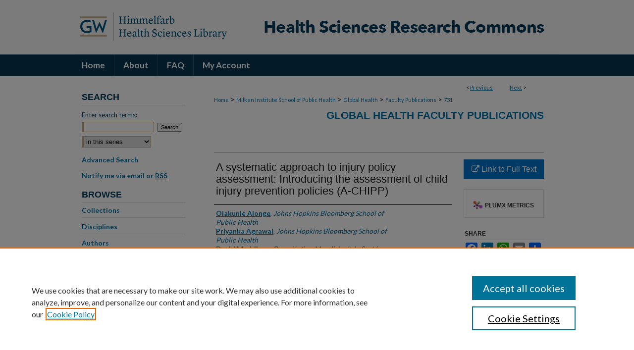

--- FILE ---
content_type: text/html; charset=UTF-8
request_url: https://hsrc.himmelfarb.gwu.edu/sphhs_global_facpubs/731/
body_size: 8354
content:

<!DOCTYPE html>
<html lang="en">
<head><!-- inj yui3-seed: --><script type='text/javascript' src='//cdnjs.cloudflare.com/ajax/libs/yui/3.6.0/yui/yui-min.js'></script><script type='text/javascript' src='//ajax.googleapis.com/ajax/libs/jquery/1.10.2/jquery.min.js'></script><!-- Adobe Analytics --><script type='text/javascript' src='https://assets.adobedtm.com/4a848ae9611a/d0e96722185b/launch-d525bb0064d8.min.js'></script><script type='text/javascript' src=/assets/nr_browser_production.js></script>

<!-- def.1 -->
<meta charset="utf-8">
<meta name="viewport" content="width=device-width">
<title>
"A systematic approach to injury policy assessment: Introducing the ass" by Olakunle Alonge, Priyanka Agrawal et al.
</title>


<!-- FILE article_meta-tags.inc --><!-- FILE: /srv/sequoia/main/data/assets/site/article_meta-tags.inc -->
<meta itemprop="name" content="A systematic approach to injury policy assessment: Introducing the assessment of child injury prevention policies (A-CHIPP)">
<meta property="og:title" content="A systematic approach to injury policy assessment: Introducing the assessment of child injury prevention policies (A-CHIPP)">
<meta name="twitter:title" content="A systematic approach to injury policy assessment: Introducing the assessment of child injury prevention policies (A-CHIPP)">
<meta property="article:author" content="Olakunle Alonge">
<meta name="author" content="Olakunle Alonge">
<meta property="article:author" content="Priyanka Agrawal">
<meta name="author" content="Priyanka Agrawal">
<meta property="article:author" content="David Meddings">
<meta name="author" content="David Meddings">
<meta property="article:author" content="Adnan A. Hyder">
<meta name="author" content="Adnan A. Hyder">
<meta name="robots" content="noodp, noydir">
<meta name="description" content="© 2019 Article author(s). All rights reserved. Introduction This study presents a systematic approach- A ssessment of child injury prevention policies (A-CHIPP)-to assess and track policies on effective child injury interventions at the national level. Results from an initial pilot test of the approach in selected countries are presented. Method A literature review was conducted to identify conceptual models for injury policy assessment, and domains and indicators were proposed for assessing national injury policies for children aged 1-9 years. The indicators focused on current evidence-supported interventions targeting the leading external causes of child injury mortality globally, and were organised into a self-administered A-CHIPP questionnaire comprising 22 questions. The questionnaire was modified based on reviews by experts in child injury prevention. For an initial test of the approach, 13 countries from all six WHO regions were selected to examine the accuracy, usefulness and ease of understanding of the A-CHIPP questionnaire. Results Data on the A-CHIPP questionnaire were received from nine countries. Drowning and road traffic injuries were reported as the leading causes of child injury deaths in seven of these countries. Most of the countries lacked national policies on interventions that address child injuries; supportive factors such as finance and leadership for injury prevention were also lacking. All countries rated the questionnaire highly on its relevance for assessment of injury prevention policies. Conclusion The A-CHIPP questionnaire is useful for national assessment of child injury policies, and such an assessment could draw attention of stakeholders to policy gaps and progress in child injury prevention in all countries.">
<meta itemprop="description" content="© 2019 Article author(s). All rights reserved. Introduction This study presents a systematic approach- A ssessment of child injury prevention policies (A-CHIPP)-to assess and track policies on effective child injury interventions at the national level. Results from an initial pilot test of the approach in selected countries are presented. Method A literature review was conducted to identify conceptual models for injury policy assessment, and domains and indicators were proposed for assessing national injury policies for children aged 1-9 years. The indicators focused on current evidence-supported interventions targeting the leading external causes of child injury mortality globally, and were organised into a self-administered A-CHIPP questionnaire comprising 22 questions. The questionnaire was modified based on reviews by experts in child injury prevention. For an initial test of the approach, 13 countries from all six WHO regions were selected to examine the accuracy, usefulness and ease of understanding of the A-CHIPP questionnaire. Results Data on the A-CHIPP questionnaire were received from nine countries. Drowning and road traffic injuries were reported as the leading causes of child injury deaths in seven of these countries. Most of the countries lacked national policies on interventions that address child injuries; supportive factors such as finance and leadership for injury prevention were also lacking. All countries rated the questionnaire highly on its relevance for assessment of injury prevention policies. Conclusion The A-CHIPP questionnaire is useful for national assessment of child injury policies, and such an assessment could draw attention of stakeholders to policy gaps and progress in child injury prevention in all countries.">
<meta name="twitter:description" content="© 2019 Article author(s). All rights reserved. Introduction This study presents a systematic approach- A ssessment of child injury prevention policies (A-CHIPP)-to assess and track policies on effective child injury interventions at the national level. Results from an initial pilot test of the approach in selected countries are presented. Method A literature review was conducted to identify conceptual models for injury policy assessment, and domains and indicators were proposed for assessing national injury policies for children aged 1-9 years. The indicators focused on current evidence-supported interventions targeting the leading external causes of child injury mortality globally, and were organised into a self-administered A-CHIPP questionnaire comprising 22 questions. The questionnaire was modified based on reviews by experts in child injury prevention. For an initial test of the approach, 13 countries from all six WHO regions were selected to examine the accuracy, usefulness and ease of understanding of the A-CHIPP questionnaire. Results Data on the A-CHIPP questionnaire were received from nine countries. Drowning and road traffic injuries were reported as the leading causes of child injury deaths in seven of these countries. Most of the countries lacked national policies on interventions that address child injuries; supportive factors such as finance and leadership for injury prevention were also lacking. All countries rated the questionnaire highly on its relevance for assessment of injury prevention policies. Conclusion The A-CHIPP questionnaire is useful for national assessment of child injury policies, and such an assessment could draw attention of stakeholders to policy gaps and progress in child injury prevention in all countries.">
<meta property="og:description" content="© 2019 Article author(s). All rights reserved. Introduction This study presents a systematic approach- A ssessment of child injury prevention policies (A-CHIPP)-to assess and track policies on effective child injury interventions at the national level. Results from an initial pilot test of the approach in selected countries are presented. Method A literature review was conducted to identify conceptual models for injury policy assessment, and domains and indicators were proposed for assessing national injury policies for children aged 1-9 years. The indicators focused on current evidence-supported interventions targeting the leading external causes of child injury mortality globally, and were organised into a self-administered A-CHIPP questionnaire comprising 22 questions. The questionnaire was modified based on reviews by experts in child injury prevention. For an initial test of the approach, 13 countries from all six WHO regions were selected to examine the accuracy, usefulness and ease of understanding of the A-CHIPP questionnaire. Results Data on the A-CHIPP questionnaire were received from nine countries. Drowning and road traffic injuries were reported as the leading causes of child injury deaths in seven of these countries. Most of the countries lacked national policies on interventions that address child injuries; supportive factors such as finance and leadership for injury prevention were also lacking. All countries rated the questionnaire highly on its relevance for assessment of injury prevention policies. Conclusion The A-CHIPP questionnaire is useful for national assessment of child injury policies, and such an assessment could draw attention of stakeholders to policy gaps and progress in child injury prevention in all countries.">
<meta name="keywords" content="child; implementation; policy analysis; scale development; translation">
<meta name="bepress_citation_journal_title" content="Injury Prevention">
<meta name="bepress_citation_author" content="Alonge, Olakunle">
<meta name="bepress_citation_author_institution" content="Johns Hopkins Bloomberg School of Public Health">
<meta name="bepress_citation_author" content="Agrawal, Priyanka">
<meta name="bepress_citation_author_institution" content="Johns Hopkins Bloomberg School of Public Health">
<meta name="bepress_citation_author" content="Meddings, David">
<meta name="bepress_citation_author_institution" content="Organisation Mondiale de la Santé">
<meta name="bepress_citation_author" content="Hyder, Adnan A.">
<meta name="bepress_citation_author_institution" content="Johns Hopkins Bloomberg School of Public Health">
<meta name="bepress_citation_title" content="A systematic approach to injury policy assessment: Introducing the assessment of child injury prevention policies (A-CHIPP)">
<meta name="bepress_citation_date" content="2019">
<meta name="bepress_citation_volume" content="25">
<meta name="bepress_citation_issue" content="3">
<!-- FILE: /srv/sequoia/main/data/assets/site/ir_download_link.inc -->
<!-- FILE: /srv/sequoia/main/data/assets/site/article_meta-tags.inc (cont) -->
<meta name="bepress_citation_abstract_html_url" content="https://hsrc.himmelfarb.gwu.edu/sphhs_global_facpubs/731">
<meta name="bepress_citation_doi" content="10.1136/injuryprev-2017-042576">
<meta name="bepress_citation_online_date" content="2021/3/26">
<meta name="viewport" content="width=device-width">
<!-- Additional Twitter data -->
<meta name="twitter:card" content="summary">
<!-- Additional Open Graph data -->
<meta property="og:type" content="article">
<meta property="og:url" content="https://hsrc.himmelfarb.gwu.edu/sphhs_global_facpubs/731">
<meta property="og:site_name" content="Health Sciences Research Commons">




<!-- FILE: article_meta-tags.inc (cont) -->
<meta name="bepress_is_article_cover_page" content="1">


<!-- sh.1 -->
<link rel="stylesheet" href="/ir-style.css" type="text/css" media="screen">
<link rel="stylesheet" href="/ir-custom.css" type="text/css" media="screen">
<link rel="stylesheet" href="../ir-custom.css" type="text/css" media="screen">
<link rel="stylesheet" href="/ir-local.css" type="text/css" media="screen">
<link rel="stylesheet" href="../ir-local.css" type="text/css" media="screen">
<link rel="stylesheet" href="/ir-print.css" type="text/css" media="print">
<link type="text/css" rel="stylesheet" href="/assets/floatbox/floatbox.css">
<link rel="alternate" type="application/rss+xml" title="Site Feed" href="/recent.rss">
<link rel="shortcut icon" href="/favicon.ico" type="image/x-icon">
<!--[if IE]>
<link rel="stylesheet" href="/ir-ie.css" type="text/css" media="screen">
<![endif]-->

<!-- JS  -->
<script type="text/javascript" src="/assets/jsUtilities.js"></script>
<script type="text/javascript" src="/assets/footnoteLinks.js"></script>
<script type="text/javascript" src="/assets/scripts/yui-init.pack.js"></script>
<script type="text/javascript" src="/assets/scripts/bepress-init.debug.js"></script>
<script type="text/javascript" src="/assets/scripts/JumpListYUI.pack.js"></script>

<!-- end sh.1 -->




<script type="text/javascript">var pageData = {"page":{"environment":"prod","productName":"bpdg","language":"en","name":"ir_series:article","businessUnit":"els:rp:st"},"visitor":{}};</script>

</head>
<body id="geo-series">
<!-- FILE /srv/sequoia/main/data/hsrc.himmelfarb.gwu.edu/assets/header.pregen --><!-- FILE: /srv/sequoia/main/data/assets/site/mobile_nav.inc --><!--[if !IE]>-->
<script src="/assets/scripts/dc-mobile/dc-responsive-nav.js"></script>

<header id="mobile-nav" class="nav-down device-fixed-height" style="visibility: hidden;">
  
  
  <nav class="nav-collapse">
    <ul>
      <li class="menu-item active device-fixed-width"><a href="https://hsrc.himmelfarb.gwu.edu" title="Home" data-scroll >Home</a></li>
      <li class="menu-item device-fixed-width"><a href="https://hsrc.himmelfarb.gwu.edu/do/search/advanced/" title="Search" data-scroll ><i class="icon-search"></i> Search</a></li>
      <li class="menu-item device-fixed-width"><a href="https://hsrc.himmelfarb.gwu.edu/communities.html" title="Browse" data-scroll >Browse Collections</a></li>
      <li class="menu-item device-fixed-width"><a href="/cgi/myaccount.cgi?context=sphhs_global_facpubs" title="My Account" data-scroll >My Account</a></li>
      <li class="menu-item device-fixed-width"><a href="https://hsrc.himmelfarb.gwu.edu/about.html" title="About" data-scroll >About</a></li>
      <li class="menu-item device-fixed-width"><a href="https://network.bepress.com" title="Digital Commons Network" data-scroll ><img width="16" height="16" alt="DC Network" style="vertical-align:top;" src="/assets/md5images/8e240588cf8cd3a028768d4294acd7d3.png"> Digital Commons Network™</a></li>
    </ul>
  </nav>
</header>

<script src="/assets/scripts/dc-mobile/dc-mobile-nav.js"></script>
<!--<![endif]-->
<!-- FILE: /srv/sequoia/main/data/hsrc.himmelfarb.gwu.edu/assets/header.pregen (cont) -->



<div id="hsrc">
	<div id="container">
		<a href="#main" class="skiplink" accesskey="2" >Skip to main content</a>

					
			<div id="header">
				<a href="https://hsrc.himmelfarb.gwu.edu" id="banner_link" title="Health Sciences Research Commons" >
					<img id="banner_image" alt="Health Sciences Research Commons" width='980' height='110' src="/assets/md5images/f27472e00cff4aa81233d8ba59ee7760.png">
				</a>	
				
					<a href="http://himmelfarb.gwu.edu" id="logo_link" title="Himmelfarb Health Sciences Library, The George Washington University" >
						<img id="logo_image" alt="Himmelfarb Health Sciences Library, The George Washington University" width='318' height='110' src="/assets/md5images/9ebb789ace3a8924b80c27a1273910f0.png">
					</a>	
				
			</div>
					
			<div id="navigation">
				<!-- FILE: /srv/sequoia/main/data/assets/site/ir_navigation.inc --><div id="tabs" role="navigation" aria-label="Main"><ul><li id="tabone"><a href="https://hsrc.himmelfarb.gwu.edu" title="Home" ><span>Home</span></a></li><li id="tabtwo"><a href="https://hsrc.himmelfarb.gwu.edu/about.html" title="About" ><span>About</span></a></li><li id="tabthree"><a href="https://hsrc.himmelfarb.gwu.edu/faq.html" title="FAQ" ><span>FAQ</span></a></li><li id="tabfour"><a href="https://hsrc.himmelfarb.gwu.edu/cgi/myaccount.cgi?context=sphhs_global_facpubs" title="My Account" ><span>My Account</span></a></li></ul></div>


<!-- FILE: /srv/sequoia/main/data/hsrc.himmelfarb.gwu.edu/assets/header.pregen (cont) -->
			</div>
		

		<div id="wrapper">
			<div id="content">
				<div id="main" class="text">

<script type="text/javascript" src="/assets/floatbox/floatbox.js"></script>  
<!-- FILE: /srv/sequoia/main/data/assets/site/article_pager.inc -->

<div id="breadcrumb"><ul id="pager">

                
                 
<li>&lt; <a href="https://hsrc.himmelfarb.gwu.edu/sphhs_global_facpubs/317" class="ignore" >Previous</a></li>
        
        
        

                
                 
<li><a href="https://hsrc.himmelfarb.gwu.edu/sphhs_global_facpubs/472" class="ignore" >Next</a> &gt;</li>
        
        
        
<li>&nbsp;</li></ul><div class="crumbs"><!-- FILE: /srv/sequoia/main/data/assets/site/ir_breadcrumb.inc -->

<div class="crumbs" role="navigation" aria-label="Breadcrumb">
	<p>
	
	
			<a href="https://hsrc.himmelfarb.gwu.edu" class="ignore" >Home</a>
	
	
	
	
	
	
	
	
	
	
	 <span aria-hidden="true">&gt;</span> 
		<a href="https://hsrc.himmelfarb.gwu.edu/sphhs" class="ignore" >Milken Institute School of Public Health</a>
	
	
	
	
	
	
	 <span aria-hidden="true">&gt;</span> 
		<a href="https://hsrc.himmelfarb.gwu.edu/sphhs_global" class="ignore" >Global Health</a>
	
	
	
	
	
	
	 <span aria-hidden="true">&gt;</span> 
		<a href="https://hsrc.himmelfarb.gwu.edu/sphhs_global_facpubs" class="ignore" >Faculty Publications</a>
	
	
	
	
	
	 <span aria-hidden="true">&gt;</span> 
		<a href="https://hsrc.himmelfarb.gwu.edu/sphhs_global_facpubs/731" class="ignore" aria-current="page" >731</a>
	
	
	
	</p>
</div>


<!-- FILE: /srv/sequoia/main/data/assets/site/article_pager.inc (cont) --></div>
</div>
<!-- FILE: /srv/sequoia/main/data/assets/site/ir_series/article/index.html (cont) -->
<!-- FILE: /srv/sequoia/main/data/assets/site/ir_series/article/article_info.inc --><!-- FILE: /srv/sequoia/main/data/hsrc.himmelfarb.gwu.edu/assets/openurl.inc -->




























<!-- FILE: /srv/sequoia/main/data/assets/site/ir_series/article/article_info.inc (cont) -->
<!-- FILE: /srv/sequoia/main/data/assets/site/ir_download_link.inc -->









	
	
	
    
    
    
	
	
	
	
	
		
		
	
	

<!-- FILE: /srv/sequoia/main/data/assets/site/ir_series/article/article_info.inc (cont) -->
<!-- FILE: /srv/sequoia/main/data/assets/site/ir_series/article/ir_article_header.inc -->


<div id="series-header">
<!-- FILE: /srv/sequoia/main/data/assets/site/ir_series/ir_series_logo.inc -->



 






	
	
	
	
	
	
<!-- FILE: /srv/sequoia/main/data/assets/site/ir_series/article/ir_article_header.inc (cont) --><h2 id="series-title"><a href="https://hsrc.himmelfarb.gwu.edu/sphhs_global_facpubs" >Global Health Faculty Publications</a></h2></div>
<div style="clear: both">&nbsp;</div>

<div id="sub">
<div id="alpha">
<!-- FILE: /srv/sequoia/main/data/assets/site/ir_series/article/article_info.inc (cont) --><div id='title' class='element'>
<h1>A systematic approach to injury policy assessment: Introducing the assessment of child injury prevention policies (A-CHIPP)</h1>
</div>
<div class='clear'></div>
<div id='authors' class='element'>
<h2 class='visually-hidden'>Authors</h2>
<p class="author"><a href='https://hsrc.himmelfarb.gwu.edu/do/search/?q=author%3A%22Olakunle%20Alonge%22&start=0&context=3075133'><strong>Olakunle Alonge</strong>, <em>Johns Hopkins Bloomberg School of Public Health</em></a><br />
<a href='https://hsrc.himmelfarb.gwu.edu/do/search/?q=author%3A%22Priyanka%20Agrawal%22&start=0&context=3075133'><strong>Priyanka Agrawal</strong>, <em>Johns Hopkins Bloomberg School of Public Health</em></a><br />
<a href='https://hsrc.himmelfarb.gwu.edu/do/search/?q=author%3A%22David%20Meddings%22&start=0&context=3075133'><strong>David Meddings</strong>, <em>Organisation Mondiale de la Santé</em></a><br />
<a href='https://hsrc.himmelfarb.gwu.edu/do/search/?q=%28author%3A%22Adnan%20A.%20Hyder%22%20AND%20-bp_author_id%3A%5B%2A%20TO%20%2A%5D%29%20OR%20bp_author_id%3A%28%226867643d-d32e-4b9b-b6a8-0950735da525%22%29&start=0&context=3075133'><strong>Adnan A. Hyder</strong>, <em>Johns Hopkins Bloomberg School of Public Health</em></a><a rel="nofollow" href="https://network.bepress.com/api/follow/subscribe?user=MTRhMWIyZWY5M2NkMTk0NQ%3D%3D&amp;institution=YjZmMzExMmVkZGJmZmMwYw%3D%3D&amp;format=html" data-follow-set="user:MTRhMWIyZWY5M2NkMTk0NQ== institution:YjZmMzExMmVkZGJmZmMwYw==" title="Follow Adnan A. Hyder" class="btn followable">Follow</a><br />
</p></div>
<div class='clear'></div>
<div id='document_type' class='element'>
<h2 class='field-heading'>Document Type</h2>
<p>Journal Article</p>
</div>
<div class='clear'></div>
<div id='publication_date' class='element'>
<h2 class='field-heading'>Publication Date</h2>
<p>6-1-2019</p>
</div>
<div class='clear'></div>
<div id='source_publication' class='element'>
<h2 class='field-heading'>Journal</h2>
<p>Injury Prevention</p>
</div>
<div class='clear'></div>
<div id='volnum' class='element'>
<h2 class='field-heading'>Volume</h2>
<p>25</p>
</div>
<div class='clear'></div>
<div id='issnum' class='element'>
<h2 class='field-heading'>Issue</h2>
<p>3</p>
</div>
<div class='clear'></div>
<div id='doi' class='element'>
<h2 class='field-heading'>DOI</h2>
<p>10.1136/injuryprev-2017-042576</p>
</div>
<div class='clear'></div>
<div id='keywords' class='element'>
<h2 class='field-heading'>Keywords</h2>
<p>child; implementation; policy analysis; scale development; translation</p>
</div>
<div class='clear'></div>
<div id='abstract' class='element'>
<h2 class='field-heading'>Abstract</h2>
<p>© 2019 Article author(s). All rights reserved. Introduction This study presents a systematic approach- A ssessment of child injury prevention policies (A-CHIPP)-to assess and track policies on effective child injury interventions at the national level. Results from an initial pilot test of the approach in selected countries are presented. Method A literature review was conducted to identify conceptual models for injury policy assessment, and domains and indicators were proposed for assessing national injury policies for children aged 1-9 years. The indicators focused on current evidence-supported interventions targeting the leading external causes of child injury mortality globally, and were organised into a self-administered A-CHIPP questionnaire comprising 22 questions. The questionnaire was modified based on reviews by experts in child injury prevention. For an initial test of the approach, 13 countries from all six WHO regions were selected to examine the accuracy, usefulness and ease of understanding of the A-CHIPP questionnaire. Results Data on the A-CHIPP questionnaire were received from nine countries. Drowning and road traffic injuries were reported as the leading causes of child injury deaths in seven of these countries. Most of the countries lacked national policies on interventions that address child injuries; supportive factors such as finance and leadership for injury prevention were also lacking. All countries rated the questionnaire highly on its relevance for assessment of injury prevention policies. Conclusion The A-CHIPP questionnaire is useful for national assessment of child injury policies, and such an assessment could draw attention of stakeholders to policy gaps and progress in child injury prevention in all countries.</p>
</div>
<div class='clear'></div>
<div id='recommended_citation' class='element'>
<h2 class='field-heading'>APA Citation</h2>
<!-- FILE: /srv/sequoia/main/data/hsrc.himmelfarb.gwu.edu/assets/ir_series/ir_citation.inc -->




 
<p>
    
        
        Alonge, O.,
    
        
        Agrawal, P.,
    
        
        Meddings, D.,
    
        
            
            & 
        
        Hyder, A.
    
    (2019).
    A systematic approach to injury policy assessment: Introducing the assessment of child injury prevention policies (A-CHIPP).
    <em>
        Injury Prevention,
        25
    </em>
    (3).
    
        <a href="http://dx.doi.org/10.1136/injuryprev-2017-042576" >http://dx.doi.org/10.1136/injuryprev-2017-042576</a>
    
    
    
</p>



<!-- FILE: /srv/sequoia/main/data/assets/site/ir_series/article/article_info.inc (cont) --></div>
<div class='clear'></div>
</div>
    </div>
    <div id='beta_7-3'>
<!-- FILE: /srv/sequoia/main/data/assets/site/info_box_7_3.inc --><!-- FILE: /srv/sequoia/main/data/hsrc.himmelfarb.gwu.edu/assets/openurl.inc -->




























<!-- FILE: /srv/sequoia/main/data/assets/site/info_box_7_3.inc (cont) -->
<!-- FILE: /srv/sequoia/main/data/assets/site/ir_download_link.inc -->









	
	
	
    
    
    
	
	
	
	
	
		
		
	
	

<!-- FILE: /srv/sequoia/main/data/assets/site/info_box_7_3.inc (cont) -->


	<!-- FILE: /srv/sequoia/main/data/assets/site/info_box_download_button.inc --><div class="aside download-button">
    <a id="remote-link" class="btn" href="https://doi.org/10.1136/injuryprev-2017-042576" title="Link opens in new window" target="_blank" > 
    	<i class="icon-external-link" aria-hidden="true"></i>
      Link to Full Text
    </a>
</div>


<!-- FILE: /srv/sequoia/main/data/assets/site/info_box_7_3.inc (cont) -->
	<!-- FILE: /srv/sequoia/main/data/assets/site/info_box_embargo.inc -->
<!-- FILE: /srv/sequoia/main/data/assets/site/info_box_7_3.inc (cont) -->

<!-- FILE: /srv/sequoia/main/data/assets/site/info_box_custom_upper.inc -->
<!-- FILE: /srv/sequoia/main/data/assets/site/info_box_7_3.inc (cont) -->
<!-- FILE: /srv/sequoia/main/data/assets/site/info_box_openurl.inc -->
<!-- FILE: /srv/sequoia/main/data/assets/site/info_box_7_3.inc (cont) -->

<!-- FILE: /srv/sequoia/main/data/assets/site/info_box_article_metrics.inc -->






<div id="article-stats" class="aside hidden">

    <p class="article-downloads-wrapper hidden"><span id="article-downloads"></span> DOWNLOADS</p>
    <p class="article-stats-date hidden">Since March 26, 2021</p>

    <p class="article-plum-metrics">
        <a href="https://plu.mx/plum/a/?repo_url=https://hsrc.himmelfarb.gwu.edu/sphhs_global_facpubs/731" class="plumx-plum-print-popup plum-bigben-theme" data-badge="true" data-hide-when-empty="true" ></a>
    </p>
</div>
<script type="text/javascript" src="//cdn.plu.mx/widget-popup.js"></script>





<!-- Article Download Counts -->
<script type="text/javascript" src="/assets/scripts/article-downloads.pack.js"></script>
<script type="text/javascript">
    insertDownloads(22183200);
</script>


<!-- Add border to Plum badge & download counts when visible -->
<script>
// bind to event when PlumX widget loads
jQuery('body').bind('plum:widget-load', function(e){
// if Plum badge is visible
  if (jQuery('.PlumX-Popup').length) {
// remove 'hidden' class
  jQuery('#article-stats').removeClass('hidden');
  jQuery('.article-stats-date').addClass('plum-border');
  }
});
// bind to event when page loads
jQuery(window).bind('load',function(e){
// if DC downloads are visible
  if (jQuery('#article-downloads').text().length > 0) {
// add border to aside
  jQuery('#article-stats').removeClass('hidden');
  }
});
</script>



<!-- Adobe Analytics: Download Click Tracker -->
<script>

$(function() {

  // Download button click event tracker for PDFs
  $(".aside.download-button").on("click", "a#pdf", function(event) {
    pageDataTracker.trackEvent('navigationClick', {
      link: {
          location: 'aside download-button',
          name: 'pdf'
      }
    });
  });

  // Download button click event tracker for native files
  $(".aside.download-button").on("click", "a#native", function(event) {
    pageDataTracker.trackEvent('navigationClick', {
        link: {
            location: 'aside download-button',
            name: 'native'
        }
     });
  });

});

</script>
<!-- FILE: /srv/sequoia/main/data/assets/site/info_box_7_3.inc (cont) -->



	<!-- FILE: /srv/sequoia/main/data/assets/site/info_box_disciplines.inc -->




	
		
	



<!-- FILE: /srv/sequoia/main/data/assets/site/info_box_7_3.inc (cont) -->

<!-- FILE: /srv/sequoia/main/data/assets/site/bookmark_widget.inc -->

<div id="share" class="aside">
<h2>Share</h2>
	
	<div class="a2a_kit a2a_kit_size_24 a2a_default_style">
    	<a class="a2a_button_facebook"></a>
    	<a class="a2a_button_linkedin"></a>
		<a class="a2a_button_whatsapp"></a>
		<a class="a2a_button_email"></a>
    	<a class="a2a_dd"></a>
    	<script async src="https://static.addtoany.com/menu/page.js"></script>
	</div>
</div>

<!-- FILE: /srv/sequoia/main/data/assets/site/info_box_7_3.inc (cont) -->
<!-- FILE: /srv/sequoia/main/data/assets/site/info_box_geolocate.inc --><!-- FILE: /srv/sequoia/main/data/assets/site/ir_geolocate_enabled_and_displayed.inc -->

<!-- FILE: /srv/sequoia/main/data/assets/site/info_box_geolocate.inc (cont) -->

<!-- FILE: /srv/sequoia/main/data/assets/site/info_box_7_3.inc (cont) -->

	<!-- FILE: /srv/sequoia/main/data/assets/site/zotero_coins.inc -->

<span class="Z3988" title="ctx_ver=Z39.88-2004&amp;rft_val_fmt=info%3Aofi%2Ffmt%3Akev%3Amtx%3Ajournal&amp;rft_id=https%3A%2F%2Fhsrc.himmelfarb.gwu.edu%2Fsphhs_global_facpubs%2F731&amp;rft.atitle=A%20systematic%20approach%20to%20injury%20policy%20assessment%3A%20Introducing%20the%20assessment%20of%20child%20injury%20prevention%20policies%20%28A-CHIPP%29&amp;rft.aufirst=Olakunle&amp;rft.aulast=Alonge&amp;rft.au=Priyanka%20Agrawal&amp;rft.au=David%20Meddings&amp;rft.au=Adnan%20A.%20Hyder&amp;rft.jtitle=Injury%20Prevention&amp;rft.volume=25&amp;rft.issue=3&amp;rft.date=2019-06-01&amp;rft_id=info:doi/10.1136%2Finjuryprev-2017-042576">COinS</span>
<!-- FILE: /srv/sequoia/main/data/assets/site/info_box_7_3.inc (cont) -->

<!-- FILE: /srv/sequoia/main/data/hsrc.himmelfarb.gwu.edu/assets/info_box_custom_lower.inc -->

<!-- BEGIN Altmetric code -->


<div id='doi' class='aside'>
    <div class='altmetric-embed' data-badge-type='donut' data-badge-details="right" data-doi="10.1136/injuryprev-2017-042576" data-hide-no-mentions="true"></div>
    <script type='text/javascript' src='https://d1bxh8uas1mnw7.cloudfront.net/assets/embed.js'></script>
</div>
<div class='clear'></div>



<!-- END Altmetric Code --><!-- FILE: /srv/sequoia/main/data/assets/site/info_box_7_3.inc (cont) -->
<!-- FILE: /srv/sequoia/main/data/assets/site/ir_series/article/article_info.inc (cont) --></div>

<div class='clear'>&nbsp;</div>
<!-- FILE: /srv/sequoia/main/data/assets/site/ir_series/article/ir_article_custom_fields.inc -->


<!-- FILE: /srv/sequoia/main/data/assets/site/ir_series/article/article_info.inc (cont) -->

<!-- FILE: /srv/sequoia/main/data/assets/site/ir_series/article/index.html (cont) -->
<!-- FILE /srv/sequoia/main/data/assets/site/footer.pregen --></div>
	<div class="verticalalign">&nbsp;</div>
	<div class="clear">&nbsp;</div>

</div>

	<div id="sidebar" role="complementary">
	<!-- FILE: /srv/sequoia/main/data/assets/site/ir_sidebar_7_8.inc -->

	<!-- FILE: /srv/sequoia/main/data/assets/site/ir_sidebar_sort_sba.inc --><!-- FILE: /srv/sequoia/main/data/assets/site/ir_sidebar_custom_upper_7_8.inc -->

<!-- FILE: /srv/sequoia/main/data/assets/site/ir_sidebar_sort_sba.inc (cont) -->
<!-- FILE: /srv/sequoia/main/data/assets/site/ir_sidebar_search_7_8.inc --><h2>Search</h2>


	
<form method='get' action='https://hsrc.himmelfarb.gwu.edu/do/search/' id="sidebar-search">
	<label for="search" accesskey="4">
		Enter search terms:
	</label>
		<div>
			<span class="border">
				<input type="text" name='q' class="search" id="search">
			</span> 
			<input type="submit" value="Search" class="searchbutton" style="font-size:11px;">
		</div>
	<label for="context" class="visually-hidden">
		Select context to search:
	</label> 
		<div>
			<span class="border">
				<select name="fq" id="context">
					
					
						<option value='virtual_ancestor_link:"https://hsrc.himmelfarb.gwu.edu/sphhs_global_facpubs"'>in this series</option>
					
					
					
					<option value='virtual_ancestor_link:"https://hsrc.himmelfarb.gwu.edu"'>in this repository</option>
					<option value='virtual_ancestor_link:"http:/"'>across all repositories</option>
				</select>
			</span>
		</div>
</form>

<p class="advanced">
	
	
		<a href="https://hsrc.himmelfarb.gwu.edu/do/search/advanced/?fq=virtual_ancestor_link:%22https://hsrc.himmelfarb.gwu.edu/sphhs_global_facpubs%22" >
			Advanced Search
		</a>
	
</p>
<!-- FILE: /srv/sequoia/main/data/assets/site/ir_sidebar_sort_sba.inc (cont) -->
<!-- FILE: /srv/sequoia/main/data/assets/site/ir_sidebar_notify_7_8.inc -->


	<ul id="side-notify">
		<li class="notify">
			<a href="https://hsrc.himmelfarb.gwu.edu/sphhs_global_facpubs/announcements.html" title="Email or RSS Notifications" >
				Notify me via email or <acronym title="Really Simple Syndication">RSS</acronym>
			</a>
		</li>
	</ul>



<!-- FILE: /srv/sequoia/main/data/assets/site/urc_badge.inc -->






<!-- FILE: /srv/sequoia/main/data/assets/site/ir_sidebar_notify_7_8.inc (cont) -->

<!-- FILE: /srv/sequoia/main/data/assets/site/ir_sidebar_sort_sba.inc (cont) -->
<!-- FILE: /srv/sequoia/main/data/assets/site/ir_sidebar_custom_middle_7_8.inc --><!-- FILE: /srv/sequoia/main/data/assets/site/ir_sidebar_sort_sba.inc (cont) -->
<!-- FILE: /srv/sequoia/main/data/assets/site/ir_sidebar_browse.inc --><h2>Browse</h2>
<ul id="side-browse">


<li class="collections"><a href="https://hsrc.himmelfarb.gwu.edu/communities.html" title="Browse by Collections" >Collections</a></li>
<li class="discipline-browser"><a href="https://hsrc.himmelfarb.gwu.edu/do/discipline_browser/disciplines" title="Browse by Disciplines" >Disciplines</a></li>
<li class="author"><a href="https://hsrc.himmelfarb.gwu.edu/authors.html" title="Browse by Author" >Authors</a></li>


</ul>
<!-- FILE: /srv/sequoia/main/data/assets/site/ir_sidebar_sort_sba.inc (cont) -->
<!-- FILE: /srv/sequoia/main/data/hsrc.himmelfarb.gwu.edu/assets/ir_sidebar_author_7_8.inc --><h2>Author Corner</h2>
<ul id="side-author">
<li class="faq"><a href="https://hsrc.himmelfarb.gwu.edu/faq.html" title="Author FAQ" >Author FAQ</a></li>
<li><a href="https://expert.gwu.edu/" >GW Expert Finder</a></li>
<li class="submit"><a href="https://hsrc.himmelfarb.gwu.edu/submit_research.html" title="Submit Research" >Submit Research</a></li>
</ul><!-- FILE: /srv/sequoia/main/data/assets/site/ir_sidebar_sort_sba.inc (cont) -->
<!-- FILE: /srv/sequoia/main/data/hsrc.himmelfarb.gwu.edu/assets/ir_series/ir_sidebar_custom_lower_7_8.inc -->





<h2>Links</h2>
<ul>
<li><a href="http://www.gwu.edu" title="George Washington University" >George Washington University</a></li>
<li><a href="http://himmelfarb.gwu.edu" title="Himmelfarb Health Sciences Library" >Himmelfarb Health Sciences Library</a></li>
<li><a href="http://publichealth.gwu.edu/" title="Milken Institute School of Public Health" >GW Milken Institute School of Public Health</a></li>
<li><a href="http://smhs.gwu.edu" title="GW School of Medicine & Health Sciences" >GW School of Medicine & Health Sciences</a></li>
<li><a href="http://nursing.gwu.edu" title="GW School of Nursing" >GW School of Nursing</a></li>
</ul><!-- FILE: /srv/sequoia/main/data/assets/site/ir_sidebar_sort_sba.inc (cont) -->
<!-- FILE: /srv/sequoia/main/data/assets/site/ir_sidebar_sw_links_7_8.inc -->

	
		
	


	<!-- FILE: /srv/sequoia/main/data/assets/site/ir_sidebar_sort_sba.inc (cont) -->

<!-- FILE: /srv/sequoia/main/data/assets/site/ir_sidebar_geolocate.inc --><!-- FILE: /srv/sequoia/main/data/assets/site/ir_geolocate_enabled_and_displayed.inc -->

<!-- FILE: /srv/sequoia/main/data/assets/site/ir_sidebar_geolocate.inc (cont) -->

<!-- FILE: /srv/sequoia/main/data/assets/site/ir_sidebar_sort_sba.inc (cont) -->
<!-- FILE: /srv/sequoia/main/data/assets/site/ir_sidebar_custom_lowest_7_8.inc -->


<!-- FILE: /srv/sequoia/main/data/assets/site/ir_sidebar_sort_sba.inc (cont) -->
<!-- FILE: /srv/sequoia/main/data/assets/site/ir_sidebar_7_8.inc (cont) -->

		



<!-- FILE: /srv/sequoia/main/data/assets/site/footer.pregen (cont) -->
	<div class="verticalalign">&nbsp;</div>
	</div>

</div>

<!-- FILE: /srv/sequoia/main/data/assets/site/ir_footer_content.inc --><div id="footer" role="contentinfo">
	
	
	<!-- FILE: /srv/sequoia/main/data/assets/site/ir_bepress_logo.inc --><div id="bepress">

<a href="https://www.elsevier.com/solutions/digital-commons" title="Elsevier - Digital Commons" >
	<em>Elsevier - Digital Commons</em>
</a>

</div>
<!-- FILE: /srv/sequoia/main/data/assets/site/ir_footer_content.inc (cont) -->
	<p>
		<a href="https://hsrc.himmelfarb.gwu.edu" title="Home page" accesskey="1" >Home</a> | 
		<a href="https://hsrc.himmelfarb.gwu.edu/about.html" title="About" >About</a> | 
		<a href="https://hsrc.himmelfarb.gwu.edu/faq.html" title="FAQ" >FAQ</a> | 
		<a href="/cgi/myaccount.cgi?context=sphhs_global_facpubs" title="My Account Page" accesskey="3" >My Account</a> | 
		<a href="https://hsrc.himmelfarb.gwu.edu/accessibility.html" title="Accessibility Statement" accesskey="0" >Accessibility Statement</a>
	</p>
	<p>
	
		<a class="secondary-link" href="https://www.gwu.edu/privacy-notice" title="Privacy Policy" >Privacy</a>
	
	
		<a class="secondary-link" href="https://www.elsevier.com/legal/elsevier-website-terms-and-conditions" title="Copyright Policy" >Copyright</a>	
	</p> 
	
</div>

<!-- FILE: /srv/sequoia/main/data/assets/site/footer.pregen (cont) -->

</div>
</div>

<!-- FILE: /srv/sequoia/main/data/hsrc.himmelfarb.gwu.edu/assets/ir_analytics.inc --><script>
  (function(i,s,o,g,r,a,m){i['GoogleAnalyticsObject']=r;i[r]=i[r]||function(){
  (i[r].q=i[r].q||[]).push(arguments)},i[r].l=1*new Date();a=s.createElement(o),
  m=s.getElementsByTagName(o)[0];a.async=1;a.src=g;m.parentNode.insertBefore(a,m)
  })(window,document,'script','//www.google-analytics.com/analytics.js','ga');

  ga('create', 'UA-27946493-48', 'auto');
  ga('send', 'pageview');

</script><!-- FILE: /srv/sequoia/main/data/assets/site/footer.pregen (cont) -->

<script type='text/javascript' src='/assets/scripts/bpbootstrap-20160726.pack.js'></script><script type='text/javascript'>BPBootstrap.init({appendCookie:''})</script></body></html>
